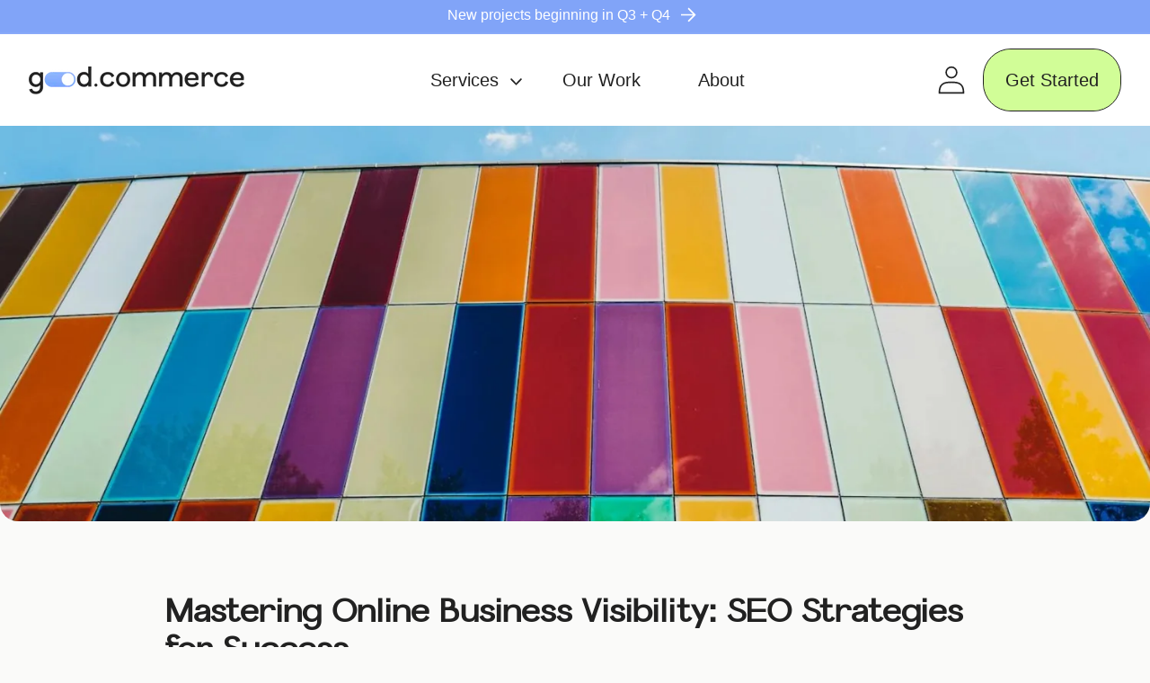

--- FILE ---
content_type: text/css
request_url: https://goodcommerce.ca/cdn/shop/t/46/assets/section-gdc-contact-form.css?v=78080072796914449061746459035
body_size: -316
content:
.contact img{max-width:100%}.contact .form__message{align-items:flex-start}.contact .icon-success{margin-top:.2rem}.contact .field{margin-bottom:.5rem}@media screen and (min-width: 750px){.contact__fields{display:grid;grid-template-columns:repeat(2,1fr);grid-column-gap:.5rem}}.contact.page-width{max-width:42.5rem}.contact{text-align:center}.contact h2{font-size:2.25rem;margin-bottom:0;line-height:2.66rem}.contact .field__label{font-size:1rem;line-height:1.15rem;top:.85rem;left:12px}.contact .field:after,.contact .select:after{pointer-events:none;content:"";position:absolute;top:var(--inputs-border-width);right:var(--inputs-border-width);bottom:var(--inputs-border-width);left:var(--inputs-border-width);border:.1rem solid transparent;border-radius:5px;box-shadow:0 0 0 var(--inputs-border-width) #81a4f8,var(--inputs-border-opacity);transition:box-shadow var(--duration-short) ease;z-index:1}.contact .field{border:1px solid #81a4f8;border-radius:5px}.contact .field input{border-radius:5px}.contact .button,.contact form{margin-top:2rem}.contact .button{margin-bottom:44px}.gdc-field__input{color:#212121;width:100%;font-size:1rem;line-height:1.15rem;letter-spacing:.04rem;flex-grow:1;text-align:left;padding:14px 12px;border:none}.gdc-field__label{clip:rect(1px,1px,1px,1px);clip-path:inset(50%);height:1px;width:1px;margin:-1px;overflow:hidden;padding:0;position:absolute}
/*# sourceMappingURL=/cdn/shop/t/46/assets/section-gdc-contact-form.css.map?v=78080072796914449061746459035 */


--- FILE ---
content_type: text/javascript
request_url: https://goodcommerce.ca/cdn/shop/t/46/assets/gdc-contact-form.js?v=135743929872167170581746459035
body_size: -456
content:
document.onload = function(){
  document.querySelector("#app-embed").onload = (event) => {
    const host = document.querySelector("#app-embed");
  
    var sheet = new CSSStyleSheet
    sheet.replaceSync( `button[data-testid="btn-form-submit"], button[data-testid="btn-form-submit"]:hover { border: var(--buttons-border-width) solid; overflow: auto; padding: 0.75rem 1.125rem; line-height: normal; }`)
    host.shadowRoot.adoptedStyleSheets.push(sheet)
  };
}

--- FILE ---
content_type: text/javascript
request_url: https://goodcommerce.ca/cdn/shop/t/46/assets/gdc-component-slider-testimonials.js?v=37797096610404152581746459035
body_size: -459
content:
let testimonialSlideIndex=1;showSlides(testimonialSlideIndex);function moveSlides(n){showSlides(testimonialSlideIndex+=n)}function currentSlide(n){showSlides(testimonialSlideIndex=n)}function showSlides(n){let i;const slides=document.getElementsByClassName("gdc-slider-testimonials__slide"),dots=document.getElementsByClassName("gdc-testimonial-dot");for(n>slides.length&&(testimonialSlideIndex=1),n<1&&(testimonialSlideIndex=slides.length),i=0;i<slides.length;i++)slides[i].style.display="none";for(i=0;i<dots.length;i++)dots[i].className=dots[i].className.replace(" gdc-active-dot","");slides&&(slides[testimonialSlideIndex-1].style.display="flex",dots[testimonialSlideIndex-1].className+=" gdc-active-dot")}
//# sourceMappingURL=/cdn/shop/t/46/assets/gdc-component-slider-testimonials.js.map?v=37797096610404152581746459035
